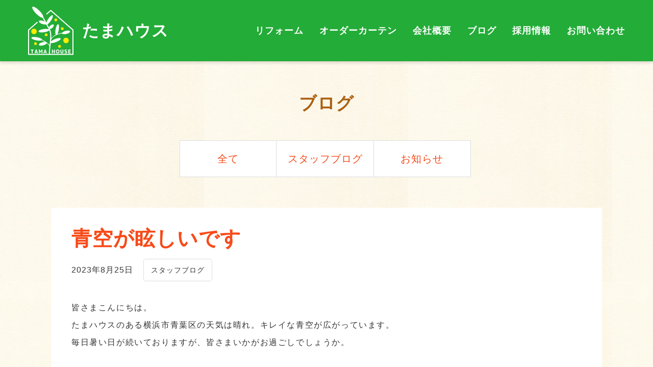

--- FILE ---
content_type: text/html; charset=UTF-8
request_url: https://tama-house.jp/%E9%9D%92%E7%A9%BA%E3%81%8C%E7%9C%A9%E3%81%97%E3%81%84%E3%81%A7%E3%81%99/
body_size: 5337
content:
<!DOCTYPE html>
<html lang="ja">

<head>
  <meta charset="UTF-8" >
  <meta name="viewport" content="width=device-width,initial-scale=1.0" />
  <link rel="apple-touch-icon" sizes="120x120" href="https://tama-house.jp/wp-content/themes/tamahouse/favicons/apple-touch-icon.png">
  <link rel="icon" type="image/png" sizes="32x32" href="https://tama-house.jp/wp-content/themes/tamahouse/favicons/favicon-32x32.png">
  <link rel="icon" type="image/png" sizes="16x16" href="https://tama-house.jp/wp-content/themes/tamahouse/favicons/favicon-16x16.png">
  <link rel="manifest" href="https://tama-house.jp/wp-content/themes/tamahouse/favicons/site.webmanifest">
  <link rel="mask-icon" href="https://tama-house.jp/wp-content/themes/tamahouse/favicons/safari-pinned-tab.svg" color="#5bbad5">
  <meta name="msapplication-TileColor" content="#da532c">
  <meta name="theme-color" content="#ffffff">
  
	<!-- This site is optimized with the Yoast SEO plugin v15.9.2 - https://yoast.com/wordpress/plugins/seo/ -->
	<title>青空が眩しいです | たまハウス</title>
	<meta name="robots" content="index, follow, max-snippet:-1, max-image-preview:large, max-video-preview:-1" />
	<link rel="canonical" href="http://tama-house.jp/青空が眩しいです/" />
	<meta property="og:locale" content="ja_JP" />
	<meta property="og:type" content="article" />
	<meta property="og:title" content="青空が眩しいです | たまハウス" />
	<meta property="og:description" content="皆さまこんにちは。 たまハウスのある横浜市青葉区の天気は晴れ。キレイな青空が広がっています。 毎日暑い日が続いておりますが、皆さまいかがお過ごしでしょうか。 もうすぐ8月も終わり・・・ お子様のいるご家庭では夏休みも終盤 [&hellip;]" />
	<meta property="og:url" content="http://tama-house.jp/青空が眩しいです/" />
	<meta property="og:site_name" content="たまハウス" />
	<meta property="article:publisher" content="https://www.facebook.com/%e3%81%9f%e3%81%be%e3%83%8f%e3%82%a6%e3%82%b9-108614187593036/" />
	<meta property="article:published_time" content="2023-08-25T03:38:46+00:00" />
	<meta property="og:image" content="https://tama-house.jp/wp-content/uploads/2023/08/image0-rotated.jpeg" />
	<meta name="twitter:card" content="summary_large_image" />
	<meta name="twitter:label1" content="Written by">
	<meta name="twitter:data1" content="tamahouse_admin">
	<meta name="twitter:label2" content="Est. reading time">
	<meta name="twitter:data2" content="1分">
	<script type="application/ld+json" class="yoast-schema-graph">{"@context":"https://schema.org","@graph":[{"@type":"Organization","@id":"https://tama-house.jp/#organization","name":"\u682a\u5f0f\u4f1a\u793e\u305f\u307e\u30cf\u30a6\u30b9","url":"https://tama-house.jp/","sameAs":["https://www.facebook.com/\u305f\u307e\u30cf\u30a6\u30b9-108614187593036/"],"logo":{"@type":"ImageObject","@id":"https://tama-house.jp/#logo","inLanguage":"ja","url":"https://tama-house.jp/wp-content/uploads/2020/08/logo_sp.jpg","width":140,"height":140,"caption":"\u682a\u5f0f\u4f1a\u793e\u305f\u307e\u30cf\u30a6\u30b9"},"image":{"@id":"https://tama-house.jp/#logo"}},{"@type":"WebSite","@id":"https://tama-house.jp/#website","url":"https://tama-house.jp/","name":"\u305f\u307e\u30cf\u30a6\u30b9","description":"\u682a\u5f0f\u4f1a\u793e\u305f\u307e\u30cf\u30a6\u30b9\u306e\u516c\u5f0f\u30b5\u30a4\u30c8\u3067\u3059\u3002","publisher":{"@id":"https://tama-house.jp/#organization"},"potentialAction":[{"@type":"SearchAction","target":"https://tama-house.jp/?s={search_term_string}","query-input":"required name=search_term_string"}],"inLanguage":"ja"},{"@type":"ImageObject","@id":"http://tama-house.jp/%e9%9d%92%e7%a9%ba%e3%81%8c%e7%9c%a9%e3%81%97%e3%81%84%e3%81%a7%e3%81%99/#primaryimage","inLanguage":"ja","url":"https://tama-house.jp/wp-content/uploads/2023/08/image0-rotated.jpeg"},{"@type":"WebPage","@id":"http://tama-house.jp/%e9%9d%92%e7%a9%ba%e3%81%8c%e7%9c%a9%e3%81%97%e3%81%84%e3%81%a7%e3%81%99/#webpage","url":"http://tama-house.jp/%e9%9d%92%e7%a9%ba%e3%81%8c%e7%9c%a9%e3%81%97%e3%81%84%e3%81%a7%e3%81%99/","name":"\u9752\u7a7a\u304c\u7729\u3057\u3044\u3067\u3059 | \u305f\u307e\u30cf\u30a6\u30b9","isPartOf":{"@id":"https://tama-house.jp/#website"},"primaryImageOfPage":{"@id":"http://tama-house.jp/%e9%9d%92%e7%a9%ba%e3%81%8c%e7%9c%a9%e3%81%97%e3%81%84%e3%81%a7%e3%81%99/#primaryimage"},"datePublished":"2023-08-25T03:38:46+00:00","dateModified":"2023-08-25T03:38:46+00:00","breadcrumb":{"@id":"http://tama-house.jp/%e9%9d%92%e7%a9%ba%e3%81%8c%e7%9c%a9%e3%81%97%e3%81%84%e3%81%a7%e3%81%99/#breadcrumb"},"inLanguage":"ja","potentialAction":[{"@type":"ReadAction","target":["http://tama-house.jp/%e9%9d%92%e7%a9%ba%e3%81%8c%e7%9c%a9%e3%81%97%e3%81%84%e3%81%a7%e3%81%99/"]}]},{"@type":"BreadcrumbList","@id":"http://tama-house.jp/%e9%9d%92%e7%a9%ba%e3%81%8c%e7%9c%a9%e3%81%97%e3%81%84%e3%81%a7%e3%81%99/#breadcrumb","itemListElement":[{"@type":"ListItem","position":1,"item":{"@type":"WebPage","@id":"https://tama-house.jp/","url":"https://tama-house.jp/","name":"\u30db\u30fc\u30e0"}},{"@type":"ListItem","position":2,"item":{"@type":"WebPage","@id":"http://tama-house.jp/%e9%9d%92%e7%a9%ba%e3%81%8c%e7%9c%a9%e3%81%97%e3%81%84%e3%81%a7%e3%81%99/","url":"http://tama-house.jp/%e9%9d%92%e7%a9%ba%e3%81%8c%e7%9c%a9%e3%81%97%e3%81%84%e3%81%a7%e3%81%99/","name":"\u9752\u7a7a\u304c\u7729\u3057\u3044\u3067\u3059"}}]},{"@type":"Article","@id":"http://tama-house.jp/%e9%9d%92%e7%a9%ba%e3%81%8c%e7%9c%a9%e3%81%97%e3%81%84%e3%81%a7%e3%81%99/#article","isPartOf":{"@id":"http://tama-house.jp/%e9%9d%92%e7%a9%ba%e3%81%8c%e7%9c%a9%e3%81%97%e3%81%84%e3%81%a7%e3%81%99/#webpage"},"author":{"@id":"https://tama-house.jp/#/schema/person/0ba6f567ae4ea684d1d71bc472ee8422"},"headline":"\u9752\u7a7a\u304c\u7729\u3057\u3044\u3067\u3059","datePublished":"2023-08-25T03:38:46+00:00","dateModified":"2023-08-25T03:38:46+00:00","mainEntityOfPage":{"@id":"http://tama-house.jp/%e9%9d%92%e7%a9%ba%e3%81%8c%e7%9c%a9%e3%81%97%e3%81%84%e3%81%a7%e3%81%99/#webpage"},"commentCount":0,"publisher":{"@id":"https://tama-house.jp/#organization"},"image":{"@id":"http://tama-house.jp/%e9%9d%92%e7%a9%ba%e3%81%8c%e7%9c%a9%e3%81%97%e3%81%84%e3%81%a7%e3%81%99/#primaryimage"},"articleSection":"\u30b9\u30bf\u30c3\u30d5\u30d6\u30ed\u30b0","inLanguage":"ja","potentialAction":[{"@type":"CommentAction","name":"Comment","target":["http://tama-house.jp/%e9%9d%92%e7%a9%ba%e3%81%8c%e7%9c%a9%e3%81%97%e3%81%84%e3%81%a7%e3%81%99/#respond"]}]},{"@type":"Person","@id":"https://tama-house.jp/#/schema/person/0ba6f567ae4ea684d1d71bc472ee8422","name":"tamahouse_admin","image":{"@type":"ImageObject","@id":"https://tama-house.jp/#personlogo","inLanguage":"ja","url":"https://secure.gravatar.com/avatar/f11274232c20ff2d12d12975e626e338?s=96&d=mm&r=g","caption":"tamahouse_admin"},"sameAs":["https://tama-house.jp"]}]}</script>
	<!-- / Yoast SEO plugin. -->


<link rel='dns-prefetch' href='//ajax.googleapis.com' />
<link rel='dns-prefetch' href='//s.w.org' />
		<script type="text/javascript">
			window._wpemojiSettings = {"baseUrl":"https:\/\/s.w.org\/images\/core\/emoji\/13.0.0\/72x72\/","ext":".png","svgUrl":"https:\/\/s.w.org\/images\/core\/emoji\/13.0.0\/svg\/","svgExt":".svg","source":{"concatemoji":"https:\/\/tama-house.jp\/wp-includes\/js\/wp-emoji-release.min.js?ver=5.5.17"}};
			!function(e,a,t){var n,r,o,i=a.createElement("canvas"),p=i.getContext&&i.getContext("2d");function s(e,t){var a=String.fromCharCode;p.clearRect(0,0,i.width,i.height),p.fillText(a.apply(this,e),0,0);e=i.toDataURL();return p.clearRect(0,0,i.width,i.height),p.fillText(a.apply(this,t),0,0),e===i.toDataURL()}function c(e){var t=a.createElement("script");t.src=e,t.defer=t.type="text/javascript",a.getElementsByTagName("head")[0].appendChild(t)}for(o=Array("flag","emoji"),t.supports={everything:!0,everythingExceptFlag:!0},r=0;r<o.length;r++)t.supports[o[r]]=function(e){if(!p||!p.fillText)return!1;switch(p.textBaseline="top",p.font="600 32px Arial",e){case"flag":return s([127987,65039,8205,9895,65039],[127987,65039,8203,9895,65039])?!1:!s([55356,56826,55356,56819],[55356,56826,8203,55356,56819])&&!s([55356,57332,56128,56423,56128,56418,56128,56421,56128,56430,56128,56423,56128,56447],[55356,57332,8203,56128,56423,8203,56128,56418,8203,56128,56421,8203,56128,56430,8203,56128,56423,8203,56128,56447]);case"emoji":return!s([55357,56424,8205,55356,57212],[55357,56424,8203,55356,57212])}return!1}(o[r]),t.supports.everything=t.supports.everything&&t.supports[o[r]],"flag"!==o[r]&&(t.supports.everythingExceptFlag=t.supports.everythingExceptFlag&&t.supports[o[r]]);t.supports.everythingExceptFlag=t.supports.everythingExceptFlag&&!t.supports.flag,t.DOMReady=!1,t.readyCallback=function(){t.DOMReady=!0},t.supports.everything||(n=function(){t.readyCallback()},a.addEventListener?(a.addEventListener("DOMContentLoaded",n,!1),e.addEventListener("load",n,!1)):(e.attachEvent("onload",n),a.attachEvent("onreadystatechange",function(){"complete"===a.readyState&&t.readyCallback()})),(n=t.source||{}).concatemoji?c(n.concatemoji):n.wpemoji&&n.twemoji&&(c(n.twemoji),c(n.wpemoji)))}(window,document,window._wpemojiSettings);
		</script>
		<style type="text/css">
img.wp-smiley,
img.emoji {
	display: inline !important;
	border: none !important;
	box-shadow: none !important;
	height: 1em !important;
	width: 1em !important;
	margin: 0 .07em !important;
	vertical-align: -0.1em !important;
	background: none !important;
	padding: 0 !important;
}
</style>
	<link rel='stylesheet' id='wp-block-library-css'  href='https://tama-house.jp/wp-includes/css/dist/block-library/style.min.css?ver=5.5.17' type='text/css' media='all' />
<link rel='stylesheet' id='contact-form-7-css'  href='https://tama-house.jp/wp-content/plugins/contact-form-7/includes/css/styles.css?ver=5.4.2' type='text/css' media='all' />
<link rel='stylesheet' id='reset-style-css'  href='https://tama-house.jp/wp-content/themes/tamahouse/css/reset.css?ver=5.5.17' type='text/css' media='all' />
<link rel='stylesheet' id='single-css'  href='https://tama-house.jp/wp-content/themes/tamahouse/css/single.css?ver=5.5.17' type='text/css' media='all' />
<!--n2css--><!--n2js--><script type='text/javascript' src='//ajax.googleapis.com/ajax/libs/jquery/2.2.4/jquery.min.js?ver=2.2.4' id='jquery-js'></script>
<script type='text/javascript' src='https://tama-house.jp/wp-content/themes/tamahouse/js/main.js?ver=5.5.17' id='main-script-js'></script>
<link rel="https://api.w.org/" href="https://tama-house.jp/wp-json/" /><link rel="alternate" type="application/json" href="https://tama-house.jp/wp-json/wp/v2/posts/1054" /><link rel="alternate" type="application/json+oembed" href="https://tama-house.jp/wp-json/oembed/1.0/embed?url=https%3A%2F%2Ftama-house.jp%2F%25e9%259d%2592%25e7%25a9%25ba%25e3%2581%258c%25e7%259c%25a9%25e3%2581%2597%25e3%2581%2584%25e3%2581%25a7%25e3%2581%2599%2F" />
<link rel="alternate" type="text/xml+oembed" href="https://tama-house.jp/wp-json/oembed/1.0/embed?url=https%3A%2F%2Ftama-house.jp%2F%25e9%259d%2592%25e7%25a9%25ba%25e3%2581%258c%25e7%259c%25a9%25e3%2581%2597%25e3%2581%2584%25e3%2581%25a7%25e3%2581%2599%2F&#038;format=xml" />
		<style type="text/css" id="wp-custom-css">
			.wp-block-image img {
	max-height: 60vh;
	object-fit: cover;
}		</style>
		</head>

<body>
  <header class="header">
    <a href="https://tama-house.jp/" class="header__logo">
      <div class="header__logo-img">
        <img src="https://tama-house.jp/wp-content/themes/tamahouse/images/logo.png" alt="">
      </div>
      <div class="header__logo-img-sp">
        <img src="https://tama-house.jp/wp-content/themes/tamahouse/images/logo_sp.jpg" alt="">
      </div>
      <h1>たまハウス</h1>
    </a>
    <nav class="header__navigation">
      <a href="https://tama-house.jp/reform/">リフォーム</a>
      <a href="https://tama-house.jp/curtain/">オーダーカーテン</a>
      <a href="https://tama-house.jp/company/">会社概要</a>
      <a href="https://tama-house.jp/blogs/">ブログ</a>
      <a href="https://s4600-8921.saiyo-kakaricho.com/" target="_blank">採用情報</a>
      <a href="https://tama-house.jp/contact/">お問い合わせ</a>
    </nav>
    <div id="nav-toggle">
      <div>
        <span></span>
        <span></span>
        <span></span>
      </div>
    </div>
    <nav id="global-nav">
      <ul>
        <li><a href="https://tama-house.jp/reform/">リフォーム</a></li>
        <li><a href="https://tama-house.jp/curtain/">オーダーカーテン</a></li>
        <li><a href="https://tama-house.jp/company/">会社概要</a></li>
        <li><a href="https://tama-house.jp/blogs/">ブログ</a></li>
        <li><a href="https://s4600-8921.saiyo-kakaricho.com/" target="_blank">採用情報</a></li>
        <li><a href="https://tama-house.jp/contact/">お問い合わせ</a></li>
      </ul>
    </nav>
  </header>
<main>
  <section class="single">
    <div class="m-wrapper">
      <h2 class="headline">ブログ</h2>
      <div class="single__category">
        <a href="https://tama-house.jp/blogs" class="single__category-item">全て</a>
        <a href="https://tama-house.jp/category/staff/" class="single__category-item">スタッフブログ</a>
        <a href="https://tama-house.jp/category/news/" class="single__category-item">お知らせ</a>
      </div>
    </div>
    <div class="l-wrapper">
      <div class="single__content">
                          <h1 class="single__content-ttl">青空が眩しいです</h1>
        <div class="single__content-info">
          <p class="single__content-date">2023年8月25日</p>
          <a class="single__content-category href="https://tama-house.jp/category/staff/">スタッフブログ</a>        </div>
        <div class="single__content-thumbnail">
                  </div>
        <div class="single__content-txt">
          
<p>皆さまこんにちは。</p>



<p>たまハウスのある横浜市青葉区の天気は晴れ。キレイな青空が広がっています。</p>



<p>毎日暑い日が続いておりますが、皆さまいかがお過ごしでしょうか。</p>



<div style="height:30px" aria-hidden="true" class="wp-block-spacer"></div>



<p>もうすぐ8月も終わり・・・</p>



<p>お子様のいるご家庭では夏休みも終盤、来週から2学期がスタート！というご家庭も多いのではないでしょうか。</p>



<div style="height:30px" aria-hidden="true" class="wp-block-spacer"></div>



<p>暑さもまだまだ続きますが、体調など崩されぬよう、お気を付けてお過ごしください。</p>



<figure class="wp-block-image size-large is-resized"><img loading="lazy" src="https://tama-house.jp/wp-content/uploads/2023/08/image0-rotated.jpeg" alt="" class="wp-image-1055" width="240" height="319" srcset="https://tama-house.jp/wp-content/uploads/2023/08/image0-rotated.jpeg 480w, https://tama-house.jp/wp-content/uploads/2023/08/image0-225x300.jpeg 225w" sizes="(max-width: 240px) 100vw, 240px" /></figure>



<p></p>
        </div>
                  <a class="button" href="https://tama-house.jp/blogs">記事一覧へ</a>
      </div>
    </div>
  </section>
</main>
<footer class="footer">
  <small>©︎たまハウス inc</small>
  <div class="footer__call">
    <img src="https://tama-house.jp/wp-content/themes/tamahouse/images/phone.png" alt="">
    <a href="tel:045-909-5871">045-909-5871</a>
  </div>
</footer>
<script type='text/javascript' src='https://tama-house.jp/wp-includes/js/dist/vendor/wp-polyfill.min.js?ver=7.4.4' id='wp-polyfill-js'></script>
<script type='text/javascript' id='wp-polyfill-js-after'>
( 'fetch' in window ) || document.write( '<script src="https://tama-house.jp/wp-includes/js/dist/vendor/wp-polyfill-fetch.min.js?ver=3.0.0"></scr' + 'ipt>' );( document.contains ) || document.write( '<script src="https://tama-house.jp/wp-includes/js/dist/vendor/wp-polyfill-node-contains.min.js?ver=3.42.0"></scr' + 'ipt>' );( window.DOMRect ) || document.write( '<script src="https://tama-house.jp/wp-includes/js/dist/vendor/wp-polyfill-dom-rect.min.js?ver=3.42.0"></scr' + 'ipt>' );( window.URL && window.URL.prototype && window.URLSearchParams ) || document.write( '<script src="https://tama-house.jp/wp-includes/js/dist/vendor/wp-polyfill-url.min.js?ver=3.6.4"></scr' + 'ipt>' );( window.FormData && window.FormData.prototype.keys ) || document.write( '<script src="https://tama-house.jp/wp-includes/js/dist/vendor/wp-polyfill-formdata.min.js?ver=3.0.12"></scr' + 'ipt>' );( Element.prototype.matches && Element.prototype.closest ) || document.write( '<script src="https://tama-house.jp/wp-includes/js/dist/vendor/wp-polyfill-element-closest.min.js?ver=2.0.2"></scr' + 'ipt>' );
</script>
<script type='text/javascript' id='contact-form-7-js-extra'>
/* <![CDATA[ */
var wpcf7 = {"api":{"root":"https:\/\/tama-house.jp\/wp-json\/","namespace":"contact-form-7\/v1"}};
/* ]]> */
</script>
<script type='text/javascript' src='https://tama-house.jp/wp-content/plugins/contact-form-7/includes/js/index.js?ver=5.4.2' id='contact-form-7-js'></script>
<script type='text/javascript' src='https://tama-house.jp/wp-includes/js/wp-embed.min.js?ver=5.5.17' id='wp-embed-js'></script>
</body>
</html>


--- FILE ---
content_type: text/css
request_url: https://tama-house.jp/wp-content/themes/tamahouse/css/single.css?ver=5.5.17
body_size: 2492
content:
@charset "UTF-8";
html {
  line-height: 1;
  letter-spacing: 0.1em;
  font-size: 10px;
  scroll-behavior: smooth;
}

body {
  font-family: "Hiragino Kaku Gothic ProN", "游ゴシック体", YuGothic, "游ゴシック", "Yu Gothic", Meiryo, sans-serif;
  color: #333333;
}

a {
  display: inline-block;
  text-decoration: none;
}

img {
  vertical-align: top;
}

/* iOSでのデフォルトスタイルをリセット */
input[type="submit"],
input[type="button"] {
  border-radius: 10px;
  -webkit-appearance: none;
  -moz-appearance: none;
  appearance: none;
  border: none;
  box-sizing: border-box;
}

input[type="submit"]::-webkit-search-decoration,
input[type="button"]::-webkit-search-decoration {
  display: none;
}

input[type="submit"]:focus,
input[type="button"]:focus {
  outline-offset: -2px;
}

textarea, select {
  -webkit-appearance: none;
  -moz-appearance: none;
  appearance: none;
}

.l-wrapper {
  max-width: 1080px;
  width: 100%;
  margin: 0 auto;
}

@media (max-width: 425px) {
  .l-wrapper {
    padding: 0 20px;
  }
}

.m-wrapper {
  max-width: 920px;
  width: 100%;
  margin: 0 auto;
}

@media (max-width: 425px) {
  .m-wrapper {
    padding: 0 20px;
  }
}

.header {
  position: fixed;
  top: 0;
  z-index: 10000;
  background-color: #23AC38;
  box-shadow: 0 3px 6px 0 rgba(0, 0, 0, 0.15);
  width: 100%;
  height: 120px;
  padding: 13px 55px;
  display: flex;
  justify-content: space-between;
  align-items: center;
}

@media (max-width: 425px) {
  .header {
    height: 90px;
    padding: 13px 20px;
    padding-left: 0;
  }
  .header__navigation {
    display: none;
  }
}

.header__logo {
  display: flex;
  align-items: center;
}

.header__logo-img {
  width: 90px;
}

.header__logo-img img {
  width: 100%;
}

@media (max-width: 425px) {
  .header__logo-img {
    display: none;
  }
}

.header__logo-img-sp {
  display: none;
  width: 90px;
}

.header__logo-img-sp img {
  width: 100%;
}

@media (max-width: 425px) {
  .header__logo-img-sp {
    display: block;
  }
}

.header__logo h1 {
  color: #ffffff;
  font-size: 3.2rem;
  margin-left: 16px;
  font-weight: 600;
}

@media (max-width: 425px) {
  .header__logo h1 {
    display: none;
  }
}

.header nav a {
  color: #ffffff;
  font-size: 1.8rem;
  font-weight: 600;
  margin-left: 1.5em;
  padding: 0.5em 0;
  height: 2em;
}

.header nav a:hover {
  border-bottom: 2px solid #ffffff;
}

.footer {
  width: 100%;
  height: 120px;
  background-color: #23AC38;
  display: flex;
  align-items: center;
  justify-content: space-between;
  padding: 50px;
}

.footer small {
  font-size: 1.4rem;
  color: #ffffff;
}

.footer__call {
  display: flex;
  align-items: center;
}

.footer__call:hover {
  opacity: 0.8;
}

.footer__call a {
  display: block;
  color: #ffffff;
  font-size: 1.8rem;
}

@media (max-width: 425px) {
  .footer__call a {
    font-size: 1.6rem;
  }
}

.footer__call img {
  display: block;
  width: 2.6rem;
}

@media (max-width: 425px) {
  .footer__call img {
    font-size: 1.8rem;
  }
}

.headline {
  font-size: 3.4rem;
  font-weight: 600;
  color: #AB6011;
  text-align: center;
  line-height: 1.333;
}

@media (max-width: 425px) {
  .headline {
    font-size: 2.2rem;
  }
}

.button {
  background-color: #F74A19;
  text-align: center;
  color: #ffffff;
  font-size: 1.8rem;
  line-height: 70px;
  width: 250px;
  height: 70px;
  display: block;
  margin: 0 auto;
  margin-top: 60px;
  border-radius: 10px;
  box-shadow: 0 3px 6px 0 rgba(0, 0, 0, 0.15);
}

.button:hover {
  opacity: 0.8;
}

@media (max-width: 425px) {
  .button {
    margin-top: 40px;
  }
}

#global-nav {
  background: #23AC38;
  color: #fff;
  position: fixed;
  top: 0;
  left: 0;
  right: 0;
  bottom: 0;
  text-align: center;
  display: flex;
  visibility: hidden;
  flex-direction: column;
  justify-content: center;
  align-items: center;
  font-size: 2.4rem;
  opacity: 0;
  transition: opacity .6s ease, visibility .6s ease;
}

#global-nav a {
  display: block;
  color: #fff;
  text-decoration: none;
  padding: 20px 0;
  transition: color .6s ease;
}

#global-nav ul {
  list-style: none;
}

#global-nav ul li {
  opacity: 0;
  transform: translateX(200px);
  transition: transform .6s ease, opacity .2s ease;
  font-family: "Hiragino Kaku Gothic ProN", "游ゴシック体", YuGothic, "游ゴシック", "Yu Gothic", Meiryo, sans-serif;
  font-weight: 300;
}

#global-nav ul li:nth-child(2) {
  transition-delay: .15s;
}

#global-nav ul li:nth-child(3) {
  transition-delay: .3s;
}

#global-nav ul li:nth-child(4) {
  transition-delay: .45s;
}

#global-nav ul li:nth-child(5) {
  transition-delay: .6s;
}

#global-nav ul li:nth-child(6) {
  transition-delay: .75s;
}

.open {
  overflow: hidden;
}

.open #global-nav {
  visibility: visible;
  opacity: 1;
}

.open #global-nav li {
  opacity: 1;
  transform: translateX(0);
  transition: transform 1s ease, opacity .9s ease;
}

#nav-toggle {
  position: relative;
  height: 20px;
  cursor: pointer;
  z-index: 8000;
}

@media (min-width: 769px) {
  #nav-toggle {
    display: none;
  }
}

#nav-toggle > div {
  position: relative;
  width: 30px;
}

#nav-toggle span {
  width: 100%;
  height: 2px;
  left: 0;
  display: block;
  background: #ffffff;
  position: absolute;
  transition: transform .6s ease-in-out, top .5s ease;
}

#nav-toggle span:nth-child(1) {
  top: 0;
}

#nav-toggle span:nth-child(2) {
  top: 10px;
}

#nav-toggle span:nth-child(3) {
  top: 19px;
}

.open #nav-toggle span {
  background: #ffffff;
}

.open #nav-toggle span:nth-child(1) {
  top: 11px;
  transform: rotate(45deg);
}

.open #nav-toggle span:nth-child(2) {
  top: 11px;
  width: 0;
  left: 50%;
}

.open #nav-toggle span:nth-child(3) {
  top: 11px;
  transform: rotate(-45deg);
}

.fadeinObj {
  opacity: 0;
  transform: translate(0, 45px);
  transition: all 0.7s;
}

@media (min-width: 769px) {
  .fadeinObj:nth-of-type(2) {
    -moz-transition-delay: 200ms;
    -webkit-transition-delay: 200ms;
    -o-transition-delay: 200ms;
    -ms-transition-delay: 200ms;
  }
  .fadeinObj:nth-of-type(3) {
    -moz-transition-delay: 400ms;
    -webkit-transition-delay: 400ms;
    -o-transition-delay: 400ms;
    -ms-transition-delay: 400ms;
  }
  .fadeinObj:nth-of-type(5) {
    -moz-transition-delay: 200ms;
    -webkit-transition-delay: 200ms;
    -o-transition-delay: 200ms;
    -ms-transition-delay: 200ms;
  }
  .fadeinObj:nth-of-type(6) {
    -moz-transition-delay: 400ms;
    -webkit-transition-delay: 400ms;
    -o-transition-delay: 400ms;
    -ms-transition-delay: 400ms;
  }
}

.scrolledIn {
  opacity: 1;
  transform: translate(0, 0);
}

main {
  padding-top: 120px;
  background-image: url(../images/background.jpg);
  padding-bottom: 80px;
}

@media (max-width: 425px) {
  main {
    padding-top: 90px;
  }
}

.single {
  padding-top: 60px;
}

@media (max-width: 425px) {
  .single {
    padding-top: 30px;
  }
}

.single__category {
  display: flex;
  width: 62.695%;
  margin: 0 auto;
  margin-top: 50px;
}

@media (max-width: 425px) {
  .single__category {
    width: 100%;
    margin-top: 40px;
  }
}

.single__category-item {
  background-color: #ffffff;
  color: #F74A19;
  font-size: 2rem;
  text-align: center;
  width: 33%;
  padding: 25px 20px;
  border: 1px solid #DDDDDD;
}

.single__category-item:nth-child(2) {
  border-left: 0;
  border-right: 0;
}

@media (max-width: 425px) {
  .single__category-item {
    font-size: 1.4rem;
    padding: 1em 0.25em;
  }
}

.single__content {
  background-color: #ffffff;
  padding: 40px;
  margin-top: 60px;
}

@media (max-width: 425px) {
  .single__content {
    margin-top: 20px;
    padding: 20px;
  }
}

.single__content-thumbnail {
  width: 100%;
  margin-top: 20px;
}

.single__content-thumbnail img {
  width: 100%;
  max-height: 500px;
  object-fit: cover;
}

.single__content-ttl {
  font-size: 4rem;
  color: #F74A19;
  font-weight: 600;
}

@media (max-width: 425px) {
  .single__content-ttl {
    font-size: 3.2rem;
  }
}

.single__content-info {
  display: flex;
  font-size: 1.6rem;
  margin-top: 20px;
  align-items: center;
}

.single__content-date {
  color: #333333;
}

.single__content-category {
  border: solid 1px #DDDDDD;
  border-radius: 5px;
  font-size: 1.4rem;
  padding: 1em;
  margin-left: 20px;
  color: #333333;
}

.single__content-txt {
  margin-top: 40px;
}

.single__content-txt h1 {
  font-size: 3.2rem;
  color: #F74A19;
  font-weight: 600;
}

@media (max-width: 425px) {
  .single__content-txt h1 {
    font-size: 2.8rem;
  }
}

.single__content-txt h2 {
  background-color: #F74A19;
  font-size: 2.4rem;
  color: #ffffff;
  padding: 0.5em;
  margin: 10px 0;
}

@media (max-width: 425px) {
  .single__content-txt h2 {
    font-size: 2rem;
  }
}

.single__content-txt h3 {
  color: #F74A19;
  font-size: 2rem;
  padding: 0.5em 1em;
  position: relative;
  margin: 10px 0;
  border-left: solid 4px #F74A19;
}

@media (max-width: 425px) {
  .single__content-txt h3 {
    font-size: 1.8rem;
  }
}

.single__content-txt p {
  font-size: 1.6rem;
  line-height: 1.5;
  margin: 10px 0;
  letter-spacing: 0.1em;
}

.single__content-txt a {
  color: #F74A19;
  font-size: 1.6rem;
  margin: 10px 0;
}

.single__content-txt a:hover {
  text-decoration: underline;
}

.single__content-txt strong {
  font-weight: 600;
}

.single__content-txt ul {
  font-size: 1.6rem;
  line-height: 1.5;
  margin: 10px 0;
  letter-spacing: 0.1em;
  background-color: #F74A19;
  color: #ffffff;
  padding: 20px;
  padding-left: 40px;
}

.single__content-txt li {
  line-height: 1.5;
}

.single__content-img {
  width: 100%;
  max-width: 500px;
  margin: 10px auto;
}

@media (max-width: 425px) {
  .single__content-img {
    max-width: 100%;
  }
}

.single__content-img img {
  width: 100%;
  object-fit: cover;
}

.is-active {
  background-color: #F74A19;
  color: #ffffff;
}


--- FILE ---
content_type: application/javascript
request_url: https://tama-house.jp/wp-content/themes/tamahouse/js/main.js?ver=5.5.17
body_size: 187
content:
$(function() {
  // hamberger menu
  $('#nav-toggle').on('click', function() {
    $('body').toggleClass('open');
  });
  $('#global-nav a').on('click', function() {
    $('body').toggleClass('open');
  })

  // fade in animation
  $(window).scroll(function (){
    $('.fadeinObj').each(function(){
      let elemPos = $(this).offset().top;
      let scroll = $(window).scrollTop();
      let windowHeight = $(window).height();
      if (scroll > elemPos - windowHeight + 100){
          $(this).addClass('scrolledIn');
      }
    });
　});
});
